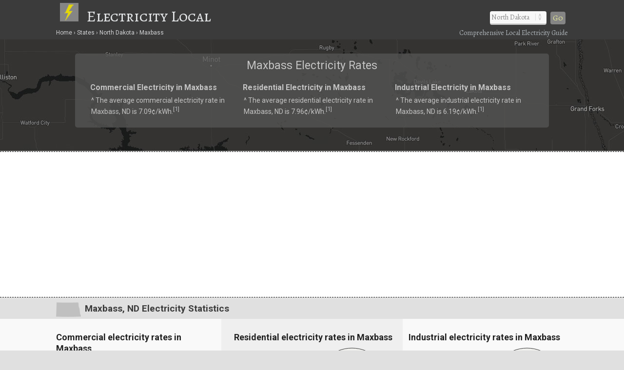

--- FILE ---
content_type: text/html; charset=UTF-8
request_url: https://www.electricitylocal.com/states/north-dakota/maxbass/
body_size: 8680
content:
<!DOCTYPE html>
<HTML lang="en">
<head>
	<title>Maxbass, ND Electricity Rates | Electricity Local</title>
	<link rel="dns-prefetch" href="//api.tiles.mapbox.com" />
	<link rel="dns-prefetch" href="//www.gstatic.com" />
	<link rel="dns-prefetch" href="//fonts.googleapis.com" />
	<link rel="dns-prefetch" href="//fonts.gstatic.com" />
	<meta http-equiv="Content-Type" content="text/html;charset=utf-8" />
	<meta name="viewport" content="width=device-width, initial-scale=1.0, user-scalable=yes" />
	<link href="https://www.electricitylocal.com/css/electricitylocal.css?v=2.4.1" media="all" rel="stylesheet" type="text/css" />
	<script src="https://www.electricitylocal.com/js/jquery.min.js"></script>
	<meta name="robots" content="index,follow" />
<script async src="https://www.googletagmanager.com/gtag/js?id=G-SEM6V97031"></script>
<script>
  window.dataLayer = window.dataLayer || [];
  function gtag(){dataLayer.push(arguments);}
  gtag('js', new Date());
  gtag('config', 'G-SEM6V97031');
</script>
<link rel="canonical" href="https://www.electricitylocal.com/states/north-dakota/maxbass/" />
	<meta name="description" content="Maxbass, ND electricity resources. See how electricity rates in Maxbass (North Dakota) stack up against the rest." />
	<meta name="geo.position" content="48.72169,-101.14155" />
	<meta name="geo.placename" content="Maxbass, North Dakota, United States" />
	<meta name="geo.region" content="US-ND" />
	<meta name="ICBM" content="48.72169,-101.14155" />
	<meta property="og:locale" content="en_US" />
	<meta property="og:type" content="website" />
	<meta property="og:site_name" content="Electricity Local" />
	<meta property="og:title" content="Maxbass, ND Electricity Rates" />
	<meta property="og:description" content="Maxbass, ND electricity resources. See how electricity rates in Maxbass (North Dakota) stack up against the rest." />
	<meta property="og:url" content="https://www.electricitylocal.com/states/north-dakota/maxbass/" />
	<meta property="og:image" content="https://www.electricitylocal.com/i/electricity-local-og.jpg" />
<script src='https://api.mapbox.com/mapbox-gl-js/v1.8.0/mapbox-gl.js'></script>
<link href="https://www.electricitylocal.com/css/mapbox-gl.css" rel="stylesheet">
	<style>
.marker {
  background-image: url('https://www.electricitylocal.com/i/map-pin-yellow.png');
  background-size: cover;
  width: 20px;
  height: 28px;
  cursor: pointer;
}
.mapboxgl-popup {
  max-width: 130px;
}
.mapboxgl-popup-content {
  text-align: center;
  font-family: inherit;
  background: #212121;
  color: #e9e9e9;
}
.mapboxgl-popup-anchor-bottom .mapboxgl-popup-tip {
	border-top-color: #212121;
}
</style>
</head>

<BODY>
<DIV id="header-container">
<header>
	<DIV id="container">
		<div id="header-nav">
	      	<a href="/" title="Electricity Local" onclick="ga('send', 'event', 'Header', 'Site-Image', 'Home');"><img src="https://www.electricitylocal.com/i/electricity-local.png" title="Electricity Local" alt="Electricity Local"></a><a href="/" title="Electricity Local" onclick="ga('send', 'event', 'Header', 'Site-Title', 'Home');">Electricity Local</a>
	      	<div id="navigation" class="navigation-right">
	      		<table class="nav"><tr>
	      		<td>
	      		<div id="state-wrap">
			<label>
    			<select id="state" name="state" class="location" />
    			<option value="" selected>State</option>
				<option value="/alabama/">Alabama</option>
				<option value="/alaska/">Alaska</option>
				<option value="/arizona/">Arizona</option>
				<option value="/arkansas/">Arkansas</option>
				<option value="/california/">California</option>
				<option value="/colorado/">Colorado</option>
				<option value="/connecticut/">Connecticut</option>
				<option value="/delaware/">Delaware</option>
				<option value="/florida/">Florida</option>
				<option value="/georgia/">Georgia</option>
				<option value="/hawaii/">Hawaii</option>
				<option value="/idaho/">Idaho</option>
				<option value="/illinois/">Illinois</option>
				<option value="/indiana/">Indiana</option>
				<option value="/iowa/">Iowa</option>
				<option value="/kansas/">Kansas</option>
				<option value="/kentucky/">Kentucky</option>
				<option value="/louisiana/">Louisiana</option>
				<option value="/maine/">Maine</option>
				<option value="/maryland/">Maryland</option>
				<option value="/massachusetts/">Massachusetts</option>
				<option value="/michigan/">Michigan</option>
				<option value="/minnesota/">Minnesota</option>
				<option value="/mississippi/">Mississippi</option>
				<option value="/missouri/">Missouri</option>
				<option value="/montana/">Montana</option>
				<option value="/nebraska/">Nebraska</option>
				<option value="/nevada/">Nevada</option>
				<option value="/new-hampshire/">New Hampshire</option>
				<option value="/new-jersey/">New Jersey</option>
				<option value="/new-mexico/">New Mexico</option>
				<option value="/new-york/">New York</option>
				<option value="/north-carolina/">North Carolina</option>
				<option value="/north-dakota/">North Dakota</option>
				<option value="/ohio/">Ohio</option>
				<option value="/oklahoma/">Oklahoma</option>
				<option value="/oregon/">Oregon</option>
				<option value="/pennsylvania/">Pennsylvania</option>
				<option value="/rhode-island/">Rhode Island</option>
				<option value="/south-carolina/">South Carolina</option>
				<option value="/south-dakota/">South Dakota</option>
				<option value="/tennessee/">Tennessee</option>
				<option value="/texas/">Texas</option>
				<option value="/utah/">Utah</option>
				<option value="/vermont/">Vermont</option>
				<option value="/virginia/">Virginia</option>
				<option value="/washington/">Washington</option>
				<option value="/west-virginia/">West Virginia</option>
				<option value="/wisconsin/">Wisconsin</option>
				<option value="/wyoming/">Wyoming</option>
    			</select>
			</label>
    			</div>
    			</td>
				<td>
				<div id="cities"></div>
				</td>
    			<td>
    			<div id="goloc">
    			<a class="loc" href="" onclick="ga('send', 'event', 'Header', 'Navigate', 'LocationX');">Go</a>
    			</div>
    			</td>
    			</tr></table>
    			<script>
	$(document).ready(function() {
		$("#state").val('/north-dakota/');
	});
</script>
<script type="text/javascript">
	$(document).ready(function(){
		$("#state").change(function () {
		var str = "";
		$("#cities").empty();
		$("select#state option:selected").each(function(){
			str += "/city_lists/" + $(this).text().toLowerCase().replace(/ /g, '-') + ".php?cy=maxbass";
		});
	$("#cities").load(str);
	})
	.trigger('change');  
});
</script>

	      	</div>
	    </div>
	</DIV>
</header>

<DIV id="crumbs">
	<div id="crumbs-container">
		<div class="trail">
			<ul itemscope itemtype="http://schema.org/BreadcrumbList">
			 	<li itemprop="itemListElement" itemscope itemtype="http://schema.org/ListItem">
			    	<a itemprop="item" href="/" onClick="ga('send', 'event', 'Header', 'Crumbs', 'Home');" title="Electricity Local"><span itemprop="name">Home</span></a>
			   		<meta itemprop="position" content="1" />
			  	</li>
				<li itemprop="itemListElement" itemscope itemtype="http://schema.org/ListItem">
			    	<a itemprop="item" href="/states/" onClick="ga('send', 'event', 'Header', 'Crumbs', 'States');" title="Electricity Rates in U.S. States"><span itemprop="name">States</span></a>
			    	<meta itemprop="position" content="2" />
			  	</li>
				<li itemprop="itemListElement" itemscope itemtype="http://schema.org/ListItem">
			    	<a itemprop="item" href="/states/north-dakota/" onClick="ga('send', 'event', 'Header', 'Crumbs', 'North Dakota');" title="North Dakota Electricity Rates"><span itemprop="name">North Dakota</span></a>
			    	<meta itemprop="position" content="3" />
			  	</li>
				<li itemprop="itemListElement" itemscope itemtype="http://schema.org/ListItem">
			    	<a itemprop="item" href="/states/north-dakota/maxbass/" onClick="ga('send', 'event', 'Header', 'Crumbs', 'Maxbass');" title="Maxbass Electricity Rates"><span itemprop="name">Maxbass</span></a>
			    	<meta itemprop="position" content="4" />
			  	</li>
			</ul>
		</div>
		<div class="crumbs-right">
			Comprehensive Local Electricity Guide
		</div>
	</div>
</DIV>
</DIV>

<DIV id="body-container">
<div id="map" class="map-city" style="background-image:url('https://www.electricitylocal.com/i/maps/map-nd.jpg');">
	<DIV itemscope itemtype="http://schema.org/City">
	<meta itemprop="description" content="The city of Maxbass is located in Bottineau County in the U.S. state of North Dakota." />
	<Div itemprop="address" itemscope itemtype="http://schema.org/PostalAddress" />
		<meta itemprop="addressLocality" content="Maxbass" />
		<meta itemprop="addressRegion" content="ND" /> 
		<meta itemprop="addressCountry" content="USA" />
		<meta itemprop="postalCode" content="58760">
	</Div>
  	<Div itemprop="geo" itemscope itemtype="http://schema.org/GeoCoordinates">										
		<meta itemprop="latitude" content="48.72169" />
   		<meta itemprop="longitude" content="-101.14155" />
	</Div>
  	<Div itemprop="hasMap" itemscope itemtype="http://schema.org/Map">	
		<meta itemprop="URL" content="https://maps.google.com/maps?q=48.72169,-101.14155">
	</Div>
	</DIV>
</div>

<DIV id="main">
<div id="content">
	<div id="container">
			<div id="htags">

			<h1>Maxbass Electricity Rates</h1>

		<Div id="local-data">
			<div id="local1">
				<h2>Commercial Electricity in Maxbass</h2>
				<p>&#94; The average commercial electricity rate in Maxbass, ND is 7.09&#162;/kWh.<sup>[<a href="#ref">1</a>]</sup></p>
			</div>
			<div id="local2">
				<h2>Residential Electricity in Maxbass</h2>
				<p>&#94; The average residential electricity rate in Maxbass, ND is 7.96&#162;/kWh.<sup>[<a href="#ref">1</a>]</sup></p>
			</div>
			<div id="local3">
				<h2>Industrial Electricity in Maxbass</h2>
				<p>&#94; The average industrial electricity rate in Maxbass, ND is 6.19&#162;/kWh.<sup>[<a href="#ref">1</a>]</sup></p>
			</div>
		</Div>

			</div>
	</div>
</div>
</DIV>

	<!--ad-->
<Div id="section-head-container-dash">
	<div id="fullad-default" class="lnk">
		<script async src="//pagead2.googlesyndication.com/pagead/js/adsbygoogle.js"></script>
		<ins class="adsbygoogle"
		     style="display:block"
		     data-ad-client="ca-pub-0871609339714221"
		     data-ad-slot="8925083321"
		     data-ad-format="link"></ins>
		<script>
		(adsbygoogle = window.adsbygoogle || []).push({});
		</script>
	</div>
</Div>
<!--/ad-->

<div id="section-head-container-g">
<div id="section-head-main">
<div class="istate2"><a href="/states/north-dakota/" title="North Dakota Electricity"><img src="https://www.electricitylocal.com/istate/orig/north-dakota.png" class="istate2" title="North Dakota Electricity" alt="ND Electricity"></a></div>
<h2>Maxbass, ND Electricity Statistics</h2>
</div>
</div>

<DIV id="other">
	<div id="container">
		<div id="info-container">

			<div class="info1">
			<h3>Commercial electricity rates in Maxbass</h3>
			<div id="gauge1" style="float: right; width: 167px; height: 167px;"></div>
<br />
<UL class="no1">
<LI><strong>Commercial Electricity in Maxbass</strong></LI>
<LI>
<ul class="no2">
<li>The average commercial electricity rate in Maxbass is <strong>7.09&#162;/kWh.</strong><sup>[<a href="#ref">1</a>]</sup></li>

<li>This average (commercial) electricity rate in Maxbass is
<strong>11.6&#37; less than</strong> the North Dakota average rate of 8.02&#162;/kWh.<sup>[<a href='#ref'>2</a>]</sup></li>
<li>The average (commercial) electricity rate in Maxbass is
<strong>29.73&#37; less than</strong> the national average rate of 10.09&#162;/kWh. Commercial rates in the U.S. range from 6.86&#162;/kWh to 34.88&#162;/kWh.<sup>[<a href='#ref'>2</a>]</sup></li></ul>
</LI>
</UL>
			</div>

			<div class="info2">
			<h3>Residential electricity rates in Maxbass</h3>
			<div id="gauge2" style="float: right; width: 167px; height: 167px;"></div>
<br />
<UL class="no1">
<LI><strong>Residential Electricity in Maxbass</strong></LI>
<LI>
<ul class="no2">
<li>The average residential electricity rate in Maxbass is <strong>7.96&#162;/kWh.</strong><sup>[<a href="#ref">1</a>]</sup></li>

<li>This average (residential) electricity rate in Maxbass is
<strong>12.14&#37; less than</strong> the North Dakota average rate of 9.06&#162;/kWh.<sup>[<a href='#ref'>2</a>]</sup></li>
<li>The average (residential) electricity rate in Maxbass is
<strong>33&#37; less than</strong> the national average rate of 11.88&#162;/kWh. Residential rates in the U.S. range from 8.37&#162;/kWh to 37.34&#162;/kWh.<sup>[<a href='#ref'>2</a>]</sup></li></ul>
</LI>
</UL>
			<div class="xtra"></div>
			</div>

			<div class="info3">
			<h3>Industrial electricity rates in Maxbass</h3>
			<div id="gauge3" style="float: right; width: 167px; height: 167px;"></div>
<br />
<UL class="no1">
<LI><strong>Industrial Electricity in Maxbass</strong></LI>
<LI>
<ul class="no2">
<li>The average industrial electricity rate in Maxbass is <strong>6.19&#162;/kWh.</strong><sup>[<a href="#ref">1</a>]</sup></li>

<li>This average (industrial) electricity rate in Maxbass is
<strong>5.5&#37; less than</strong> the North Dakota average rate of 6.55&#162;/kWh.<sup>[<a href='#ref'>2</a>]</sup></li>
<li>The average (industrial) electricity rate in Maxbass is
<strong>7.2&#37; less than</strong> the national average rate of 6.67&#162;/kWh. Industrial rates in the U.S. range from 4.13&#162;/kWh to 30.82&#162;/kWh.<sup>[<a href='#ref'>2</a>]</sup></li></ul>
</LI>
</UL>
			</div>

		</div>
	</div>
</DIV>

	<div class="fullad-container">
  <div class="fullad">
    <a href="https://www.electricitylocal.com/a/?aid=solar&stAB=ND&cy=maxbass&zip=58760" title="Solar Quotes" onClick="ga('send', 'event', 'Quotes-Full', 'ND', 'maxbass');" target="_blank" rel="nofollow noopener"><img src="https://www.electricitylocal.com/i/solar-panel-quotes_2.png" alt="Solar Quotes" title="Solar Quotes"></a>
  </div>
  <div class="fullad-responsive">
    <a href="https://www.electricitylocal.com/a/?aid=solar&stAB=ND&cy=maxbass&zip=58760" title="Solar Quotes" onClick="ga('send', 'event', 'Quotes-Responsive', 'ND', 'maxbass');" target="_blank" rel="nofollow noopener"><img src="https://www.electricitylocal.com/i/solar-panel-quotes_300_2.png" alt="Solar Quotes" title="Solar Quotes"></a>
  </div>
</div>

<div id="section-head-container-g2">
<div id="section-head">
<h2>North Dakota Electricity Rates &amp; Consumption</h2>
</div>
</div>

<DIV id="other">
	<div id="container">
		<div id="info-container">

			<div class="info1">
			<h3>Commercial electricity in North Dakota</h3>
<br />
<UL class="no1">
<LI><strong>Commercial electricity rates in ND</strong> <sup>[<a href='#ref'>3</a>]</sup></LI>
<LI>
<ul class="no2">
<li>The average commercial electricity rate in North Dakota is <strong>8.02&#162;/kWh</strong>, which ranks <strong>44th in the nation</strong> and is
20.52&#37; less than the national average rate of 10.09&#162;/kWh.[<a href='#ref'>3</a>]</li></ul>
</LI>

<LI><strong>Commercial electricity consumption in ND</strong> <sup>[<a href='#ref'>3</a>]</sup></LI>
<LI>
<ul class="no2">
<li>Commercial electricity consumption in North Dakota averages <strong>6,740 kWh/month</strong>, which ranks <strong>14th in the nation</strong> and is
8.05&#37; greater than the national average of 6,238 kWh/month.</li></ul>
</LI>

<LI><strong>Commercial electricity bills in ND</strong> <sup>[<a href='#ref'>3</a>]</sup></LI>
<LI>
<ul class="no2">
<li>The average monthly commercial electricity bill in North Dakota is <strong>&#36;541</strong>, which ranks <strong>24th in the nation</strong> and is
13.99&#37; less than the national average of &#36;629.</li></ul>
</LI>
<LI><img src="https://www.electricitylocal.com/i/e12.png" alt="electricity"> <a href="/states/north-dakota/" title="Commercial electricity North Dakota">Learn more about commercial electricity in North Dakota</a></LI>
</UL>
			</div>

			<div class="info2">
			<h3>Residential electricity in North Dakota</h3>
<br />
<UL class="no1">
<LI><strong>Residential electricity rates in North Dakota</strong> <sup>[<a href='#ref'>3</a>]</sup></LI>
<LI>
<ul class="no2">
<li>The average residential electricity rate in North Dakota is <strong>9.06&#162;/kWh</strong>, which ranks <strong>48th in the nation</strong> and is
23.74&#37; less than the national average rate of 11.88&#162;/kWh.</li></ul>
</LI>

<LI><strong>Residential electricity consumption in ND</strong> <sup>[<a href='#ref'>3</a>]</sup></LI>
<LI>
<ul class="no2">
<li>Residential electricity consumption in North Dakota averages <strong>1,091 kWh/month</strong>, which ranks <strong>12th in the nation</strong> and is
20.82&#37; greater than the national average of 903 kWh/month.</li></ul>
</LI>

<LI><strong>Residential electricity bills in ND</strong> <sup>[<a href='#ref'>3</a>]</sup></LI>
<LI>
<ul class="no2">
<li>The average monthly residential electricity bill in North Dakota is <strong>&#36;99</strong>, which ranks <strong>30th in the nation</strong> and is
7.48&#37; less than the national average of &#36;107 per month.</li></ul>
</LI>
<LI><img src="https://www.electricitylocal.com/i/e12.png" alt="electricity"> <a href="/states/north-dakota/" title="Residential electricity North Dakota">Learn more about residential electricity in North Dakota</a></LI>
</UL>
			<div class="xtra"></div>
			</div>

			<div class="info3">
			<h3>Industrial electricity in North Dakota</h3>
<br />
<UL class="no1">
<LI><strong>Industrial electricity rates in North Dakota</strong> <sup>[<a href='#ref'>3</a>]</sup></LI>
<LI>
<ul class="no2">
<li>The average industrial electricity rate in North Dakota is <strong>6.55&#162;/kWh</strong>, which ranks <strong>24th in the nation</strong> and is
1.8&#37; less than the national average rate of 6.67&#162;/kWh.</li></ul>
</LI>

<LI><strong>Industrial electricity consumption in ND</strong> <sup>[<a href='#ref'>3</a>]</sup></LI>
<LI>
<ul class="no2">
<li>Industrial electricity consumption in North Dakota averages <strong>92,778 kWh/month</strong>, which ranks <strong>26th in the nation</strong> and is
17.28&#37; less than the national average of 112,158 kWh/month.</li></ul>
</LI>

<LI><strong>Industrial electricity bills in ND</strong> <sup>[<a href='#ref'>3</a>]</sup></LI>
<LI>
<ul class="no2">
<li>The average monthly industrial electricity bill in North Dakota is <strong>&#36;6,079</strong>, which ranks <strong>31st in the nation</strong> and is
18.76&#37; less than the national average of &#36;7,483.</li></ul>
</LI>
<LI><img src="https://www.electricitylocal.com/i/e12.png" alt="electricity"> <a href="/states/north-dakota/" title="Industrial electricity North Dakota">Learn more about industrial electricity in North Dakota</a></LI>
</UL>
			</div>

		</div>
	</div>
</DIV>

<div id="section-head-container-g2">
<div id="section-head">
<h2>How Does Your Electricity Rate Compare?</h2>
</div>
</div>

<div id="section-head-container-w">
<div id="section-head">
<Div id="speedtest-div" class="pad1tb">
<table class="speedtest"><tr>
<td nowrap><h3><img src="https://www.electricitylocal.com/i/e16.png" alt="How Does Your Electricity Rate Compare?" title="How Does Your Electricity Rate Compare?"> Enter Your Rate<div id="cutt" class="inline"> &amp; Click "Compare"</div><div id="cutt2" class="inline"> to Find Out</div></h3></td>
<td><div id="EnterYourRate"><form name="FYrate"><input type="text" name="YourRate" id="YourRate" size="6" maxlength="5"></div></td>
<td><button id="btnStart" type="button" onclick="btnStartClick()"><div id="start-test">Compare</div><div id="run-test-again">Refresh</div></button></td>
</form>
</tr></table>
<div id="explain_me">Enter your rate (numbers only) from your electricity bill. Example: 9.63</div>
</Div>
</div>
</div>

<Div id="speed_test_compare"><DIV id="msg2" style="display:inline;"></DIV></Div>

<script>
	$('#run-test-again').hide();
	$('#speed_test_compare').hide();
	$('#explain_me').hide();
	$("#EnterYourRate").attr('title', 'Enter your rate (numbers only) from your electricity bill. Example: 9.63');
	$('#YourRate').focus(function() {
	$("#explain_me").show();
});
</script>

<script type="text/javascript">
	var msgDiv2 = document.getElementById("msg2");
	function btnStartClick() {
			ga('send', 'event', 'Rate Comparison', 'Compare-Rates-ND-maxbass', 'Compare Rates');
			$('#start-test').hide();
		$('#explain_me').hide();
		$('#run-test-again').show();
	  var x = document.forms["FYrate"]["YourRate"].value;
	  if (isNaN(x)) 
	  {
	    alert("Please input numbers only");
	    return false;
	  }
	  if (x == '') 
	  {
	    alert("Please input your rate");
	    return false;
	  }
		msgDiv2.innerHTML = 
		"<iframe name='compare-speeds-f' src='/electricity_rates_compare_city.php?YourRate="+document.FYrate.YourRate.value+"&NRELres=7.96&Rprice=9.06&USRprice=11.88&cyru=Maxbass&cyzip=58760&stru=North Dakota&st=ND' width='100%' height='300' scrolling='auto'></iframe>";
		$('#speed_test_compare').show();
    		var ifr = document.getElementsByName('compare-speeds-f')[0];
    		ifr.src = ifr.src;
	}
</script>

	<!--ad-->
<div style="width:90%;background-color:#fff;text-align:center;margin:0;padding:15px 5% 25px 5%;">
	<script async src="//pagead2.googlesyndication.com/pagead/js/adsbygoogle.js"></script>
	<ins class="adsbygoogle"
	     style="display:block"
	     data-ad-client="ca-pub-0871609339714221"
	     data-ad-slot="2643094123"
	     data-ad-format="auto"></ins>
	<script>
	(adsbygoogle = window.adsbygoogle || []).push({});
	</script>
</div>
<!--/ad-->

<div id="section-head-container-g2">
<div id="section-head">
<h2> Household Income in Maxbass, ND</h2>
</div>
</div>

<DIV id="other">
	<div id="container">
		<div id="info-container">

			<div class="info1">
			<h3>Maxbass, ND Income Breakdown <sup>[<a href="#ref">4</a>]</sup></h3>
			<BR clear=all />
    		<div id="piechart_1"></div>			</div>

			<div class="info2">
			<h3>Income Summary for Maxbass, ND</h3>
			<br />
			<UL class="no1">
			<LI>
			<ul class="no2">
<li><strong>Household income:</strong> The city of Maxbass has a median household income of &#36;63,500, versus &#36;62,843 for the U.S.<sup>[<a href="#ref">4</a>]</sup></li> 
<li><strong>Compared to the U.S.:</strong> Median household income in Maxbass is approximately 1 percent greater than the median income for the entire United States.<sup>[<a href="#ref">4</a>]</sup></li>
<li><strong>Poverty level:</strong> Approximately 12.9 percent of Maxbass households have incomes below poverty level.<sup>[<a href="#ref">4</a>]</sup></li><li><strong>Electric bills:</strong> The average residential electricity bill in North Dakota is about &#36;99/month, ranking 30th in the U.S. and 
7.48&#37; less than the national average of &#36;107.<sup>[<a href='#ref'>5</a>]</sup></li>			</ul>
			</LI>
			</UL>
			<div class="xtra"></div>
			</div>

			<div class="info3">
			<h3>Income: Maxbass vs. Nation <sup>[<a href="#ref">4</a>]</sup></h3>
			<BR clear=all />
    		<div id="barchart_1" style="width: 100%;"></div>		
			</div>

		</div>
	</div>
</DIV>

	
<div id="section-head-container-g2">
<div id="section-head">
<h2>Additional information about Maxbass</h2>
</div>
</div>

<DIV id="other">
	<div id="container">
		<div id="data-container">
			<div class="data1">
			<h3>About Maxbass</h3>
			<p><strong>Maxbass</strong> is a city located in Bottineau County in the state of North Dakota, and has a population of approximately 84.<sup>[<a href="#ref">6</a>]</sup></p>
			</div>
			<div class="data2">
			<div class="istate3"><a href="/states/north-dakota/" title="North Dakota Electricity"><img src="https://www.electricitylocal.com/istate/orig/north-dakota.png" class="istate3" title="North Dakota Electricity" alt="ND Electricity"></a></div>
			<h3>More about Maxbass utilities</h3>
			<p>For more information about <strong>Maxbass electricity</strong>, or for additional resources regarding electricity &amp; utilities in your state, visit the <a href="http://www.eia.gov/state/?sid=ND" rel="nofollow" target="_blank">Energy Information Administration</a>.</p>
			</div>
			<div class="data3">
			<h3>Did you know?</h3>
			<p>The U.S. produces nearly half of its electricity from coal. In China, the percenttage is nearly three-fourths.</p>
			</div>
		</div>
	</div>
</DIV>

	<!--ad-->
<div style="width:90%;background-color:#fff;text-align:center;margin:0;padding:15px 5% 25px 5%;">
	<script async src="//pagead2.googlesyndication.com/pagead/js/adsbygoogle.js"></script>
	<ins class="adsbygoogle"
	     style="display:block"
	     data-ad-client="ca-pub-0871609339714221"
	     data-ad-slot="1218564523"
	     data-ad-format="link"></ins>
	<script>
	(adsbygoogle = window.adsbygoogle || []).push({});
	</script>
</div>
<!--/ad-->

<div id="section-head-container-g" class="mobile-off">
<div id="section-head">
<h2>Additional Cities in ND</h2>
</div>
</div>

<DIV id="other" class="mobile-off">
	<div id="city_list-container">
		<div id="city_list-container-2">
			<div class="city_list">
<ul class="more">
<li><a href="/states/north-dakota/adams/" onclick="ga('send', 'event', 'CityLinks', 'CityClick', 'Adams');" title="Adams Electricity Rates">Adams</a></li>
<li><a href="/states/north-dakota/bismarck/" onclick="ga('send', 'event', 'CityLinks', 'CityClick', 'Bismarck');" title="Bismarck Electricity Rates">Bismarck</a></li>
<li><a href="/states/north-dakota/burlington/" onclick="ga('send', 'event', 'CityLinks', 'CityClick', 'Burlington');" title="Burlington Electricity Rates">Burlington</a></li>
</ul>
</div>
<div class="city_list">
<ul class="more">
<li><a href="/states/north-dakota/cooperstown/" onclick="ga('send', 'event', 'CityLinks', 'CityClick', 'Cooperstown');" title="Cooperstown Electricity Rates">Cooperstown</a></li>
<li><a href="/states/north-dakota/dodge/" onclick="ga('send', 'event', 'CityLinks', 'CityClick', 'Dodge');" title="Dodge Electricity Rates">Dodge</a></li>
<li><a href="/states/north-dakota/drake/" onclick="ga('send', 'event', 'CityLinks', 'CityClick', 'Drake');" title="Drake Electricity Rates">Drake</a></li>
</ul>
</div>
<div class="city_list">
<ul class="more">
<li><a href="/states/north-dakota/hettinger/" onclick="ga('send', 'event', 'CityLinks', 'CityClick', 'Hettinger');" title="Hettinger Electricity Rates">Hettinger</a></li>
<li><a href="/states/north-dakota/kramer/" onclick="ga('send', 'event', 'CityLinks', 'CityClick', 'Kramer');" title="Kramer Electricity Rates">Kramer</a></li>
<li><a href="/states/north-dakota/lamoure/" onclick="ga('send', 'event', 'CityLinks', 'CityClick', 'Lamoure');" title="Lamoure Electricity Rates">Lamoure</a></li>
</ul>
</div>
<div class="city_list">
<ul class="more">
<li><a href="/states/north-dakota/marion/" onclick="ga('send', 'event', 'CityLinks', 'CityClick', 'Marion');" title="Marion Electricity Rates">Marion</a></li>
<li><a href="/states/north-dakota/nekoma/" onclick="ga('send', 'event', 'CityLinks', 'CityClick', 'Nekoma');" title="Nekoma Electricity Rates">Nekoma</a></li>
<li><a href="/states/north-dakota/new-england/" onclick="ga('send', 'event', 'CityLinks', 'CityClick', 'New England');" title="New England Electricity Rates">New England</a></li>
</ul>
</div>
<div class="city_list">
<ul class="more">
<li><a href="/states/north-dakota/niagara/" onclick="ga('send', 'event', 'CityLinks', 'CityClick', 'Niagara');" title="Niagara Electricity Rates">Niagara</a></li>
<li><a href="/states/north-dakota/northwood/" onclick="ga('send', 'event', 'CityLinks', 'CityClick', 'Northwood');" title="Northwood Electricity Rates">Northwood</a></li>
<li><a href="/states/north-dakota/pingree/" onclick="ga('send', 'event', 'CityLinks', 'CityClick', 'Pingree');" title="Pingree Electricity Rates">Pingree</a></li>
</ul>
</div>
<div class="city_list">
<ul class="more">
<li><a href="/states/north-dakota/saint-john/" onclick="ga('send', 'event', 'CityLinks', 'CityClick', 'Saint John');" title="Saint John Electricity Rates">Saint John</a></li>
<li><a href="/states/north-dakota/wahpeton/" onclick="ga('send', 'event', 'CityLinks', 'CityClick', 'Wahpeton');" title="Wahpeton Electricity Rates">Wahpeton</a></li>
<li><a href="/states/north-dakota/walhalla/" onclick="ga('send', 'event', 'CityLinks', 'CityClick', 'Walhalla');" title="Walhalla Electricity Rates">Walhalla</a></li>
</ul>
</div>		</div>
	</div>
</DIV>

<div id="section-head-container-g">
<div id="section-head">
<h2>References</h2>
</div>
</div>

<DIV id="other">
	<div id="container">
		<div id="ref-container">
			<a name="ref"></a>
			<div class="ref1">
		      <p>1. &#94; National Renewable Energy Laboratory</p>
		      <p>2. &#94; U.S. Department of Energy</p>
		      <p>3. &#94; U.S. Energy Information Administration (2012)</p>
		      </div>
		      <div class="ref2">
		      <p>4. &#94; United States Census Bureau</p>
		      <p>5. &#94; U.S. Energy Information Administration</p>
		      <p>6. &#94; United States Census Bureau</p>
			</div>
		</div>
	</div>
</DIV>

<footer>
<DIV id="container">

	<div id="last">
		<div id="last-container">
			<div class="states">
				<a href="/resources/deregulation/" title="Electricity Deregulation Map in the U.S."><strong>Deregulated States</strong></a>: <a href="/states/connecticut/" title="Connecticut Electricity Rates &amp; Usage">CT</a> | <a href="/states/delaware/" title="Delaware Electricity Rates &amp; Usage">DE</a> | <a href="/states/illinois/" title="Illinois Electricity Rates &amp; Usage">IL</a> | <a href="/states/massachusetts/" title="Massachusetts Electricity Rates &amp; Usage">MA</a> | <a href="/states/maryland/" title="Maryland Electricity Rates &amp; Usage">MD</a> | <a href="/states/maine/" title="Maine Electricity Rates &amp; Usage">ME</a> | <a href="/states/michigan/" title="Michigan Electricity Rates &amp; Usage">MI</a> | <a href="/states/montana/" title="Montana Electricity Rates &amp; Usage">MT</a> | <a href="/states/new-hampshire/" title="New Hampshire Electricity Rates &amp; Usage">NH</a> | <a href="/states/new-jersey/" title="New Jersey Electricity Rates &amp; Usage">NJ</a> | <a href="/states/new-york/" title="New York Electricity Rates &amp; Usage">NY</a> | <a href="/states/ohio/" title="Ohio Electricity Rates &amp; Usage">OH</a> | <a href="/states/oregon/" title="Oregon Electricity Rates &amp; Usage">OR</a> | <a href="/states/pennsylvania/" title="Pennsylvania Electricity Rates &amp; Usage">PA</a> | <a href="/states/rhode-island/" title="Rhode Island Electricity Rates &amp; Usage">RI</a> | <a href="/states/texas/" title="Texas Electricity Rates &amp; Usage">TX</a> || <a href="/resources/deregulation/" title="U.S. Map of Electricity Deregulation">See All States (Map)</a>
			</div>
		</div>
	</div>

	<div id="footer-nav">
	    <div class="explanation">
	    <h5>About Electricity Local</h5>
	    <p><strong>Electricity Local</strong> brings local data and statistics to the forefront to help consumers get a better understanding about the way that electricity is provided to them. With the help of open data, consumers can make wiser utility choices.</p>
	    </div>
	</div>
	<div id="crumbs-footer">
	<div id="crumbs-footer-container">
		<div class="trail">
			<ul itemscope itemtype="http://schema.org/BreadcrumbList">
			 	<li itemprop="itemListElement" itemscope itemtype="http://schema.org/ListItem">
			    	<a itemprop="item" href="/" onClick="ga('send', 'event', 'Footer', 'Crumbs', 'Home');" title="Electricity Local"><span itemprop="name">Home</span></a>
			   		<meta itemprop="position" content="1" />
			  	</li>
				<li itemprop="itemListElement" itemscope itemtype="http://schema.org/ListItem">
			    	<a itemprop="item" href="/states/" onClick="ga('send', 'event', 'Footer', 'Crumbs', 'States');" title="Electricity Rates in U.S. States"><span itemprop="name">States</span></a>
			    	<meta itemprop="position" content="2" />
			  	</li>
				<li itemprop="itemListElement" itemscope itemtype="http://schema.org/ListItem">
			    	<a itemprop="item" href="/states/north-dakota/" onClick="ga('send', 'event', 'Footer', 'Crumbs', 'North Dakota');" title="North Dakota Electricity Rates"><span itemprop="name">North Dakota</span></a>
			    	<meta itemprop="position" content="3" />
			  	</li>
				<li itemprop="itemListElement" itemscope itemtype="http://schema.org/ListItem">
			    	<a itemprop="item" href="/states/north-dakota/maxbass/" onClick="ga('send', 'event', 'Footer', 'Crumbs', 'Maxbass');" title="Maxbass Electricity Rates"><span itemprop="name">Maxbass</span></a>
			    	<meta itemprop="position" content="4" />
			  	</li>
			</ul>
		</div>
		<div class="crumbs-footer-right">
			<h6>Local Electricity Rates in Maxbass, ND</h6>
		</div>
	</div>
	</div>

	<div class="copyright">
	<div id="footer-post-links"><a href="/resources/deregulation/" title="Electricity Deregulation Map in the U.S.">deregulation map</a> | <a href="/resources/statistics/" title="Electricity Rates and Usage in the U.S.">electricity statistics</a>
  <br />
  <a href="/resources/about/" title="About Electricity Local">about</a> | <a href="/resources/contact/" title="Contact Electricity Local">contact</a> | <a href="/resources/privacy/" title="Privacy">privacy</a></div>
	<br />
<div class="social">  
<a href="https://twitter.com/ElectricityLoc" target="_blank" title="Electricity Local on Twitter" /><img src="https://www.electricitylocal.com/i/twitter_small2.png" alt="Electricity Local on Twitter"></a>
</div>
  <br />
	&copy; Copyright 2025 <a href="/" title="Electricity Local">Electricity Local</a>
	</div>

</DIV>
</footer>

</DIV>
<!-- 24073102 -->
<script type="text/javascript" src="//s7.addthis.com/js/300/addthis_widget.js#pubid=ra-53042b3c6a946f56" async></script>


<script type="text/javascript" src="https://www.gstatic.com/charts/loader.js"></script>
    <script type='text/javascript'>
      google.charts.load('visualization', '1', {packages:['gauge']});
      google.charts.setOnLoadCallback(drawChart);
      function drawChart() {
        var data = google.visualization.arrayToDataTable([
          ['Label', 'Value'],
          ['Commercial', 7.09],
        ]);
		var formatter = new google.visualization.NumberFormat(
      	{suffix: '¢', negativeColor: 'red', fractionDigits: 2, negativeParens: true}); 
      	formatter.format(data, 1);
        var options = {
          min: 6.86,
          max: 34.88,
          greenColor: '#B6B6B2',
          greenFrom: 6.86, greenTo: 10.29,
          yellowColor: '#D5D89E',
          yellowFrom: 24.42, yellowTo: 29.65,
          redColor: '#DE9A15',
          redFrom: 29.65, redTo: 34.88,
          minorTicks: 3,
        };
        var chartg1 = new google.visualization.Gauge(document.getElementById('gauge1'));
        chartg1.draw(data, options);
      }
    </script>
    <script type='text/javascript'>
      google.charts.load('visualization', '1', {packages:['gauge']});
      google.charts.setOnLoadCallback(drawChart);
      function drawChart() {
        var data = google.visualization.arrayToDataTable([
          ['Label', 'Value'],
          ['Residential', 7.96],
        ]);
		var formatter = new google.visualization.NumberFormat(
      	{suffix: '¢', negativeColor: 'red', fractionDigits: 2, negativeParens: true}); 
      	formatter.format(data, 1);
        var options = {
          min: 8.37,
          max: 37.34,
          greenColor: '#B6B6B2',
          greenFrom: 8.37, greenTo: 12.56,
          yellowColor: '#D5D89E',
          yellowFrom: 26.14, yellowTo: 31.74,
          redColor: '#DE9A15',
          redFrom: 31.74, redTo: 37.34,
          minorTicks: 3,
        };
        var chartg2 = new google.visualization.Gauge(document.getElementById('gauge2'));
        chartg2.draw(data, options);
      }
    </script>
    <script type='text/javascript'>
      google.charts.load('visualization', '1', {packages:['gauge']});
      google.charts.setOnLoadCallback(drawChart);
      function drawChart() {
        var data = google.visualization.arrayToDataTable([
          ['Label', 'Value'],
          ['Industrial', 6.19],
        ]);
		var formatter = new google.visualization.NumberFormat(
      	{suffix: '¢', negativeColor: 'red', fractionDigits: 2, negativeParens: true}); 
      	formatter.format(data, 1);
        var options = {
          min: 4.13,
          max: 30.82,
          greenColor: '#B6B6B2',
          greenFrom: 4.13, greenTo: 6.2,
          yellowColor: '#D5D89E',
          yellowFrom: 21.57, yellowTo: 26.2,
          redColor: '#DE9A15',
          redFrom: 26.2, redTo: 30.82,
          minorTicks: 3,
        };
        var chartg3 = new google.visualization.Gauge(document.getElementById('gauge3'));
        chartg3.draw(data, options);
      }
    </script>

    <script type="text/javascript">
      google.charts.load("visualization", "1", {packages:["corechart"], 'callback': drawChart});
      function drawChart() {
        var data = google.visualization.arrayToDataTable([
          ['Household Income', 'Percentage'],
          ['Less than $25,000', 19.2],
          ['Between $25,000 and $50,000', 20],
          ['Between $50,000 and $100,000', 35.4],
          ['Between $100,000 and $200,000', 17.7],
          ['Greater than $200,000', 7.7]
        ]);
        var options = {
          title: 'Maxbass Income Breakdown',
          pieHole: 0.25,
          backgroundColor: '#f9f9f9',
          colors: ['#B6B6B2','#DE9A15','#E3E69A','#858585','#D5D89E','#efefef'],
          legend: {position: 'right'},
          chartArea:{width:"100%",height:"100%"},
          tooltip:{text:'percentage'}
        };
        var piechart1 = new google.visualization.PieChart(document.getElementById('piechart_1'));
        piechart1.draw(data, options);
      }
    </script>

    <script type="text/javascript">
      google.charts.load("visualization", "1", {packages:["corechart"], 'callback': drawChart});
      function drawChart() {
        var data = google.visualization.arrayToDataTable([
          ['Household Income', 'Maxbass', 'U.S.'],
          ['Less than 25',  19.2, 19.2],
          ['25 to 50',  20, 21.2],
          ['50 to 100',  35.4, 29.9],
          ['100 to 200',  17.7, 21.9],
          ['More than 200',  7.7, 7.7]
        ]);
        var options = {
          backgroundColor: '#f9f9f9',
          title: 'Income: Maxbass vs. U.S.',
          colors: ['#E3E69A','#858585'],
          vAxis: {title: 'Household Income',  titleTextStyle: {color: 'gray'}},
          hAxis: {title: 'Percent',  titleTextStyle: {color: 'gray'}},
          legend: {position: 'top'}
        };
        var barchart1 = new google.visualization.BarChart(document.getElementById('barchart_1'));
        barchart1.draw(data, options);
      }
    </script>

<script>
$(document).ready(function() {
	$(this).find("path, polygon, circle").attr("fill", "#ccc");
});
</script>

<div id="bkgOverlay" class="backgroundOverlay"></div>
<div id="delayedPopup" class="delayedPopupWindow">
	<a href="#" id="btnClose" title="Click here to close this deal box.">[ X ]</a>
	<div id="cta">
	    <div class="cta-inner">
			<h4>Is solar right for your home?</h4>
			<a href="https://www.electricitylocal.com/a/?aid=solar&stAB=ND&cy=maxbass&zip=58760" target="_blank" rel="nofollow" onclick="ga('send', 'event', 'Solar', 'ND', 'maxbass');"><img src="https://www.electricitylocal.com/i/solar_375x250x1.jpg"></a>
			<p>Take the first step toward powering your home with solar energy.</p>
		  	<p>Start now with an online solar savings estimate.</p>
		  	<br />
		    <div class="button">
		    	<a href="https://www.electricitylocal.com/a/?aid=solar&stAB=ND&cy=maxbass&zip=58760" target="_blank" rel="nofollow" onclick="ga('send', 'event', 'Solar', 'ND', 'maxbass');"><button name="learn" id="learn-more-btn" class="button">Learn More</button></a>
		    </div>
	    </div>
</form>
</div>
<script>
$(document).ready(function ()
{
	//Fade in delay for the background overlay (control timing here)
	$("#bkgOverlay").delay(9800).fadeIn(500);
  //Fade in delay for the popup (control timing here)
	$("#delayedPopup").delay(10000).fadeIn(500);
	
	//Hide dialouge and background when the user clicks the close button
	$("#btnClose").click(function (e)
	{
		HideDialog();
		e.preventDefault();
	});
});
//Controls how the modal popup is closed with the close button
function HideDialog()
{
	$("#bkgOverlay").fadeOut(400);
	$("#delayedPopup").fadeOut(300);
}
</script>

</BODY>
</HTML>

--- FILE ---
content_type: text/html; charset=utf-8
request_url: https://www.google.com/recaptcha/api2/aframe
body_size: 268
content:
<!DOCTYPE HTML><html><head><meta http-equiv="content-type" content="text/html; charset=UTF-8"></head><body><script nonce="cQbmZFUYbyGVWCZ8V79suQ">/** Anti-fraud and anti-abuse applications only. See google.com/recaptcha */ try{var clients={'sodar':'https://pagead2.googlesyndication.com/pagead/sodar?'};window.addEventListener("message",function(a){try{if(a.source===window.parent){var b=JSON.parse(a.data);var c=clients[b['id']];if(c){var d=document.createElement('img');d.src=c+b['params']+'&rc='+(localStorage.getItem("rc::a")?sessionStorage.getItem("rc::b"):"");window.document.body.appendChild(d);sessionStorage.setItem("rc::e",parseInt(sessionStorage.getItem("rc::e")||0)+1);localStorage.setItem("rc::h",'1765232644248');}}}catch(b){}});window.parent.postMessage("_grecaptcha_ready", "*");}catch(b){}</script></body></html>

--- FILE ---
content_type: text/css
request_url: https://www.electricitylocal.com/css/electricitylocal.css?v=2.4.1
body_size: 7652
content:
@import url(https://fonts.googleapis.com/css?family=Open+Sans:400,700|Roboto:400,700|Alegreya:400,700|Alegreya+SC);#header-nav,#navigation .loc{font-family:'Alegreya SC',serif}.navigation-right,.right{float:right}.switch-input,select{-webkit-box-shadow:0 3px 0 #ccc,0 -1px #fff inset;-moz-box-shadow:0 3px 0 #ccc,0 -1px #fff inset}#header-nav label:before,#htags label:before{content:'';right:6px;background:#f8f8f8;top:0}#home,.map-state{background-repeat:no-repeat}#company,#htags{height:auto;overflow:hidden;opacity:.8}#body-container,#company,#htags{overflow:hidden}#info-content,#list,#switch-form{background-color:inherit;width:100%}#data-container,.info2{background-image:url('../i/efefef_large.png')}#other ul.no1 li,#ref-container p{padding-bottom:8px}#a404,#htags,footer{background-color:#545453}#compare-container,#providers,#resources #body-container,#section-head-container-dash,#section-head-container-w,#states #body-container,#us-map-container{background-color:#fff}.numberCircle,label{position:relative}a,abbr,acronym,address,applet,article,aside,audio,b,big,blockquote,body,canvas,caption,center,cite,code,dd,del,details,dfn,div,dl,dt,em,embed,fieldset,figcaption,figure,footer,form,h1,h2,h3,h4,h5,h6,header,hgroup,html,i,iframe,img,ins,kbd,label,legend,li,mark,menu,nav,object,ol,output,p,pre,q,ruby,s,samp,section,small,span,strike,strong,summary,table,tbody,td,tfoot,th,thead,time,tr,tt,u,ul,var,video{margin:0;padding:0;border:0;font-size:100%;font:inherit;vertical-align:baseline}#content h2,#section-head h1,#section-head h2,#section-head h3,strong{font-weight:700}article,aside,details,figcaption,figure,footer,header,hgroup,menu,nav,section{display:block}body{line-height:1.33;font-size:14px;font-family:Roboto,sans-serif;background-color:#e0e0e0;overflow-x:hidden}#crumbs,#header-container,#home,#map,.contactus,header{background-color:#3b3b3b}ol,ul{list-style:none}blockquote,q{quotes:none}blockquote:after,blockquote:before,q:after,q:before{content:'';content:none}table{border-collapse:collapse;border-spacing:0}p{padding:5px 2px}a{color:#333}em{font-style:italic}a:hover{color:#456789}#container,#main,.details-container,table.speed-inline{width:100%}#footer-nav,#last-container,#us-map-container{width:84%;margin:0 auto}.right{padding-right:3%}.clear{clear:both}#footer-post-links,#phone1,#phone2,#phone3,#phone4,#phone5,#phone_cai_1,#phone_cai_2,#phone_cai_3,#phone_cai_4,#phone_cai_5,.inline,.trail li,.updated{display:inline}.down{font-size:12px;color:#667181}.crumbs-right,select{font-size:14px;display:inline-block}.pad2tb{padding:2% 0}circle{fill:#F0F0ED}#map{width:100%;height:230px;margin:0 auto}.map-state{background-size:cover;background-position:center}#header-container{position:fixed;width:100%;height:80px;z-index:6000}#body-container{padding-top:80px}#header-container-home{position:fixed;width:100%;height:60px;z-index:6000}#body-container-home{padding-top:59px}header{padding:0 .5% .5%}#header-nav{width:82%;margin:0 auto;font-size:32px;color:#e3e5e7}#home-nav,.copyright,.crumbs-right,select{font-family:Alegreya,serif}#header-nav a{color:#e3e5e7;text-decoration:none}#header-nav a:hover,.explanation a:hover{color:#fff;text-decoration:none}#header-nav img{width:44px;margin-right:1.25%}#navigation{margin-top:.75%;padding-left:2%}.navigation-center{float:center}.nav td{padding-left:4px}#navigation .loc{color:#e3e69a;display:block;text-align:center;font-size:16px;line-height:16px;padding:5px;background-color:#858585;-webkit-border-radius:4px;width:auto;-moz-border-radius:4px;-khtml-border-radius:4px;border-radius:4px}#navigation .loc_home,#state_nav .loc_state{font-family:'Alegreya SC',serif;color:#8c8c8b;background-color:#e6ec6a;-webkit-border-radius:4px;-moz-border-radius:4px;-khtml-border-radius:4px;display:block;text-align:center}#navigation .loc:hover{color:#a4a3a3;background-color:#e6ec6a;text-decoration:none}#navigation .loc_home:hover,#state_nav .loc_state:hover{color:#727272;background-color:#f5fe1e;text-decoration:none}#navigation .loc_home{font-size:17px;line-height:17px;padding:7px;width:auto;border-radius:4px}#state_nav{padding:0 5px}#state_nav .loc_state{text-shadow:0 1px 0 #999;font-size:16px;line-height:16px;padding:6px;width:auto;border-radius:4px}#company .learn,#htags .gobutton{text-shadow:0 1px 0 #444;width:auto}#state_nav .loc_state:hover{text-shadow:0 1px 0 #666}#crumbs{width:82%;padding:0 9% 6px}#crumbs-container{width:100%;margin:0 auto;font-size:12px;color:#d2d3d5}#crumbs-container a{color:#d2d3d5;text-decoration:none}#crumbs-container a:hover{color:#f9f9f9}.trail{display:inline-block;width:auto}.trail ul{display:inline-block;white-space:nowrap}.trail li:before{content:"\203A"}.trail li:first-child:before{content:""}.crumbs-right{float:right;margin-top:-1px;color:#aeb4b9}#company:hover .learn a:hover,#crumbs-footer-container a:hover,.copyright a:hover,.w{color:#fff}#header-nav label:after,#htags label:after{content:'<>';font:11px Consolas,monospace;color:#aaa;right:8px;padding:0 0 2px;border-bottom:1px solid #ddd;pointer-events:none;position:absolute}select{padding:3px;margin:0;-webkit-border-radius:4px;-moz-border-radius:4px;border-radius:4px;box-shadow:0 3px 0 #ccc,0 -1px #fff inset;background:#f8f8f8;color:#888;border:none;outline:0;-webkit-appearance:none;-moz-appearance:none;appearance:none;cursor:pointer}@media screen and (-webkit-min-device-pixel-ratio:0){select{padding-right:18px}}#htags label:after{-webkit-transform:rotate(90deg);-moz-transform:rotate(90deg);-ms-transform:rotate(90deg);transform:rotate(90deg);top:2px}#htags label:before{width:20px;height:20px;position:absolute;pointer-events:none;display:block}#header-nav label:after{-webkit-transform:rotate(90deg);-moz-transform:rotate(90deg);-ms-transform:rotate(90deg);transform:rotate(90deg);top:5px;margin-top:15px}#header-nav label:before{width:0;height:0;position:absolute;pointer-events:none;display:block}select:hover{background-color:#f9f9f9}#home{height:130px;padding:3% 2%}#home-nav{float:right;font-size:16px;margin:25px 10px 0 0;color:#f3f5f7}#section-head-container-g,#section-head-container-g2{background-color:#e0e0e0;width:100%}#section-head-container-w{width:100%}#section-head,#section-head-main{width:82%;padding:.75% 1%;margin:0 8%}#section-head-main h1,#section-head-main h2{font-size:19px;color:#3c3c3c;font-weight:700}#section-head h1{font-size:22px;color:#232527}#section-head h2{font-size:20px;color:#232527}#section-head h3{font-size:16px;color:#232527}#content{width:100%;color:#e9e9e9}#content a,.states a{color:#d0d4db;font-size:13px;text-decoration:none}#other h3,#other h4{color:#222;margin-bottom:1%}#content a:hover,.states a:hover{color:#fff;text-decoration:underline}#content h1{font-size:23px;text-align:center;margin-bottom:1%}.istate,.istate3{float:right;display:inline}#local1,#local2,#local3,.details1,.details2{float:left}.istate img{height:40px;opacity:.8}.istate2,.istate2-home{float:left;display:inline;margin-right:.75%}.istate2 img{height:30px;opacity:.3}.istate2-home img{height:30px;opacity:.4}.istate3 img{height:50px;opacity:.2}#content h2{font-size:17px;text-align:center;margin-bottom:1%}#content h3{font-size:16px;color:#fff;margin-bottom:1%}#htags{position:absolute;top:110px;width:74%;margin:0 12%;padding:.75% 1%;border-radius:5px;-webkit-transition:2s;-moz-transition:2s;-o-transition:2s;-ms-transition:2s;transition:2s}#htags:hover{color:#fff;background-color:#707070;opacity:1;z-index:600}#company a,#htags a,#other a,a.td-none{text-decoration:none}#htags .gobutton{color:#ddd;display:block;text-align:center;font-size:15px;line-height:15px;padding:4px;background-color:#bd2a31;-webkit-border-radius:4px;-moz-border-radius:4px;-khtml-border-radius:4px;border-radius:4px}.data1,.data3,.info1,.info2,.info3{color:#232323;width:25.5%}#company:hover .learn:hover,#htags .gobutton:hover{color:#fff;background-color:#ea111c}.subtable tr td{padding:5px}#local-data{width:100%;font-size:14px}#local-data h2{font-size:16px;text-align:left;margin-bottom:1%}#local1{width:30%;padding:1% 1% 1% 2%}#local2{width:30%;padding:1% 2%}#local3{width:30%;padding:1% 2% 1% 1%}#us-map{width:100%;padding:0}#us-map h2{font-size:16px;text-align:center;margin-top:1.5%}#us-map h3{font-size:15px;text-align:center;margin:2.5% 0 1.5%}#us-map h4{font-size:14px;text-align:center;margin:2.5% 0 1.5%}#providers{width:100%;padding:0;font-size:14px}#information-container,#providers-container{background-color:#fff;width:82%;margin:0 auto}#list,#switch-form{padding:2% 0 1%}#list h2{font-size:16px;margin-bottom:1%}#company{width:95%;padding:1.5%;margin:0 1% 2%;background-color:#f9fbff;color:#676767;border-radius:5px;border:2px solid #f0f3f8;-webkit-transition:2s;-moz-transition:2s;-o-transition:2s;-ms-transition:2s;transition:2s}#company .learn,.switch-input{-webkit-border-radius:4px;-moz-border-radius:4px}#company:hover{color:#232323;background-color:#dbe3f1;border-color:#a2b3c4;opacity:.8;z-index:300}#company img{width:100%;margin:0 auto}#company h3{font-family:Homenaje,sans-serif;font-size:18px;color:#787878;line-height:16pt;padding:1% 0;margin:1%}#company:hover h3{color:#454545}#company ul{margin-left:20px}#company li{list-style:disc}.details1{margin-top:0;width:15%;padding-right:1%}.details2{width:65%;padding-right:1%}.details3{margin-top:40px;float:right;width:18%;text-align:right;height:100%}.details4,.details5{width:46%;padding:2% 2% 0}.details4{float:left}.details5{float:right}#company .learn{color:#ede8e8;font-size:16px;line-height:16px;padding:5px 30px;background-color:#bd2a31;-khtml-border-radius:4px;border-radius:4px}#information,#other{width:100%;padding:0;font-size:14px}#info-content{padding-bottom:2%}#info-content h3{font-size:15px;font-weight:600;margin:.75% 0}.info-img-right{float:right;margin:0 0 1% 1%}.info-img-left img,.info-img-right img{max-width:500px}.info-img-left{float:left;margin:1% 1% 1% 0}#other a:hover,.state-list-state-page a:hover{text-decoration:underline}#other h3{font-size:18px;font-weight:600}#other h4{font-size:17px;font-weight:600}#other ul.no1 li{list-style-type:none;list-style-position:inside;margin-left:3px}#other ul.no2 li{list-style:disc inside url("/i/li.png");padding-left:8px;padding-bottom:10px}#other p{padding-bottom:15px}#info-container{display:table;background-image:url('../i/f9f9f9_large.png');width:100%;margin:0 auto}.data1,.info1{float:left;padding:2% 1% 1.5% 9%}.info2{float:left;padding:2% 1.5% 1% 2%}#ref-container,#stuff-container,.data2{background-image:url('../i/f9f9f9_large.png')}.data3,.info3{float:right;padding:2% 9% 1% 1%}#data-container{display:table;width:100%;margin:0 auto}.data2{float:left;width:25.5%;padding:2% 1.5% 1% 2%;color:#232323}#city_list-container,.stuff2{background-image:url('../i/efefef_large.png')}.stuff1,.stuff2{width:39%;color:#232323}#stuff-container{display:table;width:100%;margin:0 auto}#stuff-container h4{font-size:15px;font-color:#555;font-weight:600;margin-bottom:1.5%}.stuff1{float:left;padding:2% 2% 1% 9%}.stuff2{float:right;padding:2% 9% 1% 2%}#last h4,.states{color:#d0d4db}.home-stuff2 p{margin-bottom:3.5%}#city_list-container-2,#comp-container,#gas-container{width:82%;margin:0 9%}.comp,.gstation{width:100%;padding:1.25% 0;margin:.75% 0;border-top:1px dashed}.comp h5,.gstation h5{font-size:14px;font-color:#676767;font-weight:600;margin-bottom:.5%}.mapC img,.mapG img{float:right;width:70px}#ref-container{display:table;width:100%;margin:0 auto;font-size:12px;color:#777}.ref1{float:left;width:39%;padding:1% 2% 1% 9%}.ref2{float:right;width:39%;padding:1% 9% 1% 2%}#city_list-container{display:table;width:100%;padding-bottom:1%}.city_list{float:left;width:14.5%;padding:1%;font-size:13px}.city_list a{color:#555}footer{padding:2%}#footer-nav h5{font-size:18px;color:#d0d4db;margin-bottom:.5%}#last h4,.explanation,.states{font-size:13px}#last{width:100%;padding:1% 0 2%}#last h4{display:inline;font-weight:700}.explanation{color:#dde0e5;margin:1% 0}.explanation a{color:#dde0e5;text-decoration:none}#crumbs-footer{width:98%;padding:1%}#crumbs-footer-container{width:86%;margin:0 auto;font-size:12px;color:#bbc0ca}#crumbs-footer-container a,.copyright a{color:#bbc0ca;text-decoration:none}.crumbs-footer-right{float:right;font-size:13px;color:#bbc0ca}.social{margin:0;padding:5px 0}.copyright{color:#bbc0ca;font-size:14px;text-align:center;padding:2.5%}#speedtest-div #btnStart,.contactus{text-indent:0;color:#e3e69a;font-family:Arial;font-style:normal;height:22px;width:90px;font-size:13px;text-decoration:none}#contact_us{border-top:1px solid #fff;margin:2% 0}#contact_us .error_message{color:#bb2f00;font-style:italic}#contact_us .error{background:#fff2ee;border:1px solid #bb2f00}#contact_us .message{color:#edcc38;display:none}#contact_us input,#contact_us textarea{border-radius:0}.contactus{display:inline-block;font-weight:700;text-align:center;border:0}#msgbx h3,.minimums{font-size:18px}.contactus:hover{color:#d8d82f;background:-webkit-gradient(linear,left top,left bottom,color-stop(.05,#545453),color-stop(1,#545453));background:-moz-linear-gradient(center top,#545453 5%,#545453 100%);background-color:#545453}.state-list-state-page{width:78%;margin:0 11%}#a404{height:125px}.minimums{color:#3c3c3c;font-weight:600}.xtra{display:block;height:15px}.the_image{width:200px;height:auto;float:right;margin:0 0 20px 20px}.compare1,.compare2{float:left;width:25.5%;color:#232323}#section-head-container-dash{margin-top:1px;z-index:9999;width:100%;border-top:1px dashed;border-bottom:1px dashed;height:auto;text-align:center}#compare-container{display:table;width:100%;margin:0 auto}.compare1{padding:0 1% 1.5% 9%}.compare2{padding:0 1.5% 1% 2%}.compare3{float:right;width:25.5%;padding:0 9% 1% 1%;color:#232323}#fullad-default,#fullad-default-grey{max-width:970px;padding:8px 0 10px;margin:0 auto;text-align:center;height:auto;width:auto}#fullad-container,.fullad-container{width:100%;background-color:#d1d2d4}#fullad-widget,.fullad-widget{max-width:870px;padding:10px 0;margin:0 auto;text-align:center;height:auto}#fullad,#fullad-responsive,.fullad,.fullad-responsive{margin:0;background-repeat:repeat-x;width:100%;padding:0;text-align:center}#fullad,.fullad{background-image:url('/i/yellow-orange.jpg');height:90px}#fullad-responsive,.fullad-responsive{display:none;background-image:url('/i/yellow-orange-250.png');height:250px}.switch-input,.switch-select{font-family:Alegreya,serif;background:#f8f8f8;color:#888}#shim,.numberCircle .content{position:absolute;left:0;height:100%}.fullad-default{max-width:970px;padding:8px 0 10px;margin:0 auto;text-align:center;height:auto}table.advert{font-size:15px}.advert td{padding:0 9px 0 0;vertical-align:middle}.speedtest td{padding:0 12px 6px 0}.speed-inline td{padding:0 2% 0 0}table.isp-list{width:100%;border:1px solid #3b3b3b}#table_div_response,#table_div_response_explain{display:none}.nav td{vertical-align:bottom}.city_state_table td,.home_nav_table td,.learn-words,.over-1024,.over-768,.wordsCircle{vertical-align:top}#a-970-90{text-align:center;margin:0;padding:0}#a-320-50,#a-728-90{display:none;text-align:center;margin:0;padding:0}#speedtest-div #btnStart{background-color:#858585;-webkit-border-top-left-radius:5px;-moz-border-radius-topleft:5px;-webkit-border-top-right-radius:5px;-moz-border-radius-topright:5px;-webkit-border-bottom-right-radius:5px;-moz-border-radius-bottomright:5px;-webkit-border-bottom-left-radius:5px;-moz-border-radius-bottomleft:5px;border-radius:5px;display:inline-block;font-weight:700;text-align:center;border:0}#speedtest-div #btnStart:hover{color:#858585;background:-webkit-gradient(linear,left top,left bottom,color-stop(.05,#e3e69a),color-stop(1,#e3e69a));background:-moz-linear-gradient(center top,#e3e69a 5%,#e3e69a 100%);background-color:#e3e69a}input[type=text]{border:1px dotted #222;border-radius:5px;padding:5px;-webkit-appearance:none}.switch td{padding:10px 5px!important;font-size:14px;height:auto;vertical-align:bottom}.switch-input{padding:3px;font-size:14px;margin:0;border-radius:4px;box-shadow:0 3px 0 #ccc,0 -1px #fff inset}.switch-select,.wordsCircle .learn{font-size:14px;-webkit-border-radius:4px;-moz-border-radius:4px}.switch-select{padding:4px;margin:0;border-radius:4px;-webkit-box-shadow:0 3px 0 #ccc,0 -1px #fff inset;-moz-box-shadow:0 3px 0 #ccc,0 -1px #fff inset;box-shadow:0 3px 0 #ccc,0 -1px #fff inset;border:none;outline:0;display:inline-block;-webkit-appearance:none;-moz-appearance:none;appearance:none;cursor:pointer}.switch-submit{background-color:#f5f7f9;color:#666;font-size:100%;line-height:1.33;border:2px solid #ccc;font-weight:700;padding:3px 6px;overflow:visible;cursor:pointer}.switch-submit:hover{background-color:#fbf8cd;color:#000}#shim{opacity:.6;-ms-filter:"alpha(opacity=60)";-khtml-opacity:.60;-moz-opacity:.60;background:#b8b8b8;top:0;width:100%}#msgbx{position:absolute;z-index:99;left:50%;top:30%;height:150px;width:400px;text-align:center;margin-top:-75px;margin-left:-175px;background:#fff;border:1px solid #ccc;box-shadow:3px 3px 7px #777;-webkit-box-shadow:3px 3px 7px #777;-moz-border-radius:22px;-webkit-border-radius:22px}.mobile-on{display:none;visibility:hidden}#switch{width:100%;background-image:url('/i/greybg2.jpg');padding:0}#switch-container{background-color:inherit;width:82%;margin:0 auto}#switch-form h3{text-align:center;color:#222;font-size:24px;margin:-5px 0 10px}.switch-table-tr{width:96%;margin:0 2%}.switch-table-td{width:25%;float:left;color:#444}.numberCircle{-webkit-border-radius:50%;-moz-border-radius:50%;border-radius:50%;width:30px;padding:2px;font-size:24px;line-height:1em;border:2px solid #444;color:#444;display:inline-block}.numberCircle .height_fix{margin-top:100%}.numberCircle .content{top:50%;width:100%;text-align:center;color:#444;margin-top:-12px}.wordsCircle{display:inline-block;margin:8px 4px;font-size:18px}.wordsCircle input[type=text]{padding:4px;border:2px solid #444;transition:border .3s;width:44px;font-size:13px;color:#444;vertical-align:top;margin-top:-4px}.wordsCircle input[type=text].focus,.wordsCircle input[type=text]:focus{border:4px solid #444}.make-the-switch,.wordsCircle .learn{font-family:'Open Sans',sans-serif;line-height:20px;-khtml-border-radius:4px;width:auto;vertical-align:top}.wordsCircle .learn{color:#f9f9f9;padding:5px;margin-left:3px;background-color:#e67804;border-radius:4px}.make-the-switch a:hover,.make-the-switch:hover{background-color:#e5d804;color:#fff}.wordsCircle a.learn,a.make-the-switch{text-decoration:none;vertical-align:top}.wordsCircle .learn:hover{color:#fff;background-color:#ff8402}.wordsCircle .learn a:hover{color:#fff;background-color:#ff8402;text-decoration:none}.clear-both-switch{clear:both;height:12px}.make-the-switch{color:#f1f1f1;font-size:18px;padding:5px 15px;background-color:#dccf03;-webkit-border-radius:4px;-moz-border-radius:4px;border-radius:4px}.make-the-switch a:hover{text-decoration:none}a:hover.td-none{text-decoration:none;color:#333}#internal-form .button{clear:both;background-color:#7e8083;border:0;border-radius:4px;transition:.23s ease-in-out;color:#e9e9e9;cursor:pointer;display:inline-block;font-size:15px;font-weight:400;height:32px;line-height:32px;margin:0 6px 18px 0;padding:0 22px;text-align:center;text-decoration:none;vertical-align:top;white-space:nowrap;width:auto}#internal-form .button:hover{background-color:#a0a3a8;color:#fff}#internal-form iframe{margin-left:0!important}.speedo-theme-light.speedo-container{-webkit-box-shadow:0 4px 16px rgba(0,0,0,.2);-moz-box-shadow:0 4px 16px rgba(0,0,0,.2);box-shadow:0 4px 16px rgba(0,0,0,.2);background:url('/p/skins/light/images/bg.jpg') repeat-x padding-box #fff;border:1px solid #424242;outline:0;position:fixed;padding:60px 24px 24px;z-index:100004;left:50%;top:50%}.speedo-theme-light .speedo-popup-caption{position:absolute;left:10px;top:4px;padding:0;margin:0;color:#ccc}.speedo-theme-light .speedo-popup-drag-area{cursor:move;position:absolute;top:0;left:0;right:0;height:31px;z-index:100}.speedo-theme-light .speedo-ui-close{position:absolute;background:url('/p/skins/light/images/close-btn.png') center center no-repeat;right:0;top:0;width:30px;height:30px;cursor:pointer}.speedo-theme-light .speedo-content-holder{position:relative;overflow:hidden;width:100%;height:100%;color:#333}.speedo-theme-light.speedo-overlay{background-color:#2e2e2e;-moz-opacity:.80;z-index:10000;height:100%;left:0;opacity:.8;position:fixed;top:0;width:100%}.backgroundOverlay{position:fixed;top:0;right:0;bottom:0;left:0;height:100%;width:100%;margin:0;padding:0;background:#000;opacity:.85;-moz-opacity:.85;z-index:101;display:none}.delayedPopupWindow{display:none;position:fixed;height:280px;top:50%;left:50%;width:650px;margin-left:-350px;margin-top:-180px;background-color:#efefef;border:2px solid #333;z-index:102;padding:10px 20px}#btnClose{width:100%;display:block;text-align:right;text-decoration:none;color:#bcbcbc}#btnClose:hover{color:#c90c12}.cta-inner{padding:15px}.cta-inner img{float:right;width:250px;margin:0 0 15px 15px}.cta-inner h4{font-size:18px;font-weight:600}.choose-now button,.cta-inner .button{cursor:pointer;display:inline-block;font-weight:400;text-align:center;text-decoration:none;white-space:nowrap}.cta-inner p{font-size:15px;line-height:15pt}.cta-inner .button{background-color:#777;border:0;border-radius:4px;color:#e9e9e9;font-size:15px;height:32px;margin:0 5px 10px 0;padding:0;min-width:200px;max-width:250px;vertical-align:top;width:auto;-webkit-transition:.3s ease-in-out;-moz-transition:.3s ease-in-out;-o-transition:.3s ease-in-out;-ms-transition:.3s ease-in-out;transition:.3s ease-in-out}.choose-now,.fullad-grey-inner{-moz-transition:.5s;-webkit-transition:.5s;-ms-transition:.5s;-o-transition:.5s}.cta-inner .button:hover{background-color:#aaa;color:#fff}@media (max-width:599px){.cta-inner img{float:unset;width:100%;margin:10px 0}.cta-inner .button{max-width:100%;width:100%}}@media (max-width:767px){.delayedPopupWindow{height:350px;top:40%;width:450px;margin-left:-250px}}@media (max-width:568px){.delayedPopupWindow{height:auto;top:40%;width:auto;max-width:400px;margin-left:-50px;left:20%}}@media (max-width:375px){.delayedPopupWindow{height:auto;top:40%;width:300px;max-width:300px;margin-left:-60px;z-index:9999}.cta-inner img{width:100%}.cta-inner .button{width:85%}}@media (max-width:320px){.delayedPopupWindow{height:auto;top:35%;width:260px;max-width:260px;margin-left:-55px;z-index:9999}.cta-inner img{width:100%}.cta-inner .button{width:75%}}#fullad-grey{display:table;width:100%;padding:0;margin:0;text-align:center;background:#555;min-height:210px}.fullad-grey-inner{display:table-cell;vertical-align:middle;height:inherit;width:100%;background-color:transparent;transition:.5s}.fullad-grey-inner:hover{background-color:rgba(51,51,51,.7)}.choose-now{width:600px;margin:0 auto;height:120px;border-radius:6px;background-color:rgba(94,94,92,.7);transition:.5s}.fullad-grey-inner:hover .choose-now{background-color:rgba(37,37,37,.8)}.choose-now h4{color:#e9e9e9;font-size:24px;padding-top:16px;margin-bottom:6px;-moz-transition:.5s;-webkit-transition:.5s;-ms-transition:.5s;-o-transition:.5s;transition:.5s}.fullad-grey-inner:hover .choose-now h4{color:#dbdcc5}.choose-now label{display:inline-block;font-size:20px;color:#e9e9e9;margin-right:4px;vertical-align:middle}.choose-now input{display:inline-block;outline:0;border:none;border-radius:0;font-size:16px;background:#e9e9e9;padding:6px 4px;width:60px;margin-right:8px}.choose-now button{background-color:#e9e9e9;border:0;outline:0;border-radius:0;color:#333;font-size:15px;height:30px;margin:0 5px 10px 0;padding:0;min-width:160px;max-width:200px;vertical-align:top;width:auto;-webkit-transition:.3s ease-in-out;-moz-transition:.3s ease-in-out;-o-transition:.3s ease-in-out;-ms-transition:.3s ease-in-out;transition:.3s ease-in-out}.choose-now button:hover{background-color:#dbdcc5;color:#111}.regg .adsbygoogle{margin:0 0 0 -30px!important}@media only screen and (max-width :1120px),only screen and (max-device-width :1120px){#cutt1{display:none}}@media only screen and (max-width :1024px),only screen and (max-device-width :1024px){.over-1024{display:none}}@media only screen and (max-width :768px),only screen and (max-device-width :768px){.over-768{display:none}#switch{background-image:url('/i/greybg2_2.jpg')}.switch-table-td{width:50%}}@media only screen and (max-width :767px),only screen and (max-device-width :767px){#providers,#usmap h2{padding-top:3%}header{height:100px}#body-container{overflow:hidden;padding-top:0}#navigation{display:block;height:auto;float:left;width:98%;padding:0 2%;margin-top:-1%}#crumbs,#home-nav,.crumbs-home,.crumbs-right,.state-page-navigation#navigation{display:none}#homepage #header-container,#states #header-container{background-color:#222;height:55px;overflow:hidden}#header-container{position:relative;height:auto;z-index:1}#htags{width:94%;margin:0 3%;opacity:.9}.istate2 img{height:30px;margin:0 10px 5px 0}.istate2-home img{height:30px}.istate3 img{height:40px}#stuff-container{margin:0}.stuff1,.stuff2{display:inline-block;width:80%;padding:2.5% 10%}.details1,.details2,.details3{margin-left:2%;margin-right:2%;padding:0}#providers-container{width:92%}#company img{display:block;max-width:100%}#company .learn{font-size:14px;width:100%}.details1{width:19%;margin-top:4%}.details2{width:45%}.details3{width:24%;margin-top:8%}#usmap h2{font-size:17px;line-height:20px}#usmap h3,#usmap h3 a,#usmap h4{font-size:14px;line-height:14px}#usmap h4{padding-bottom:5%}.info-img-left img,.info-img-right img{max-width:400px;width:100%}}@media only screen and (max-width :667px),only screen and (max-device-width :667px){#main,#main-home{height:auto}#header-container,#htags{position:relative;background-color:#3b3b3b}#body-container,#header-container,#htags,#main,#main-home{background-color:#3b3b3b}#company h3,#navigation{margin-bottom:2%}.details1,.details3{margin:2% auto;text-align:center}header{height:75px;width:98%;padding:2% 1%}#body-container{overflow:hidden;padding-top:0}#header-container{overflow:hidden;height:auto;z-index:1}#homepage #header-container,#states #header-container{background-color:#3b3b3b;height:55px;overflow:hidden}#header-nav{font-size:28px;width:96%}#header-nav img{width:32px;margin-right:2%}#crumbs,#cutt,#cutt2,#fullad,#home-nav,#table_div,.crumbs-footer-right,.crumbs-home,.crumbs-right,.fullad,.map-home{display:none}.map-state{background-size:unset}#main-home{background-image:url('')}#navigation{display:block;float:left;width:98%;padding:3% 1%;margin-top:-4%}#crumbs{width:96%;padding:0 2% 1%}#map{height:150px}.navigation-right{float:left}#local1,#local2,#local3,.details1,.details2{float:center;display:block}#GasStat a,#InsComp a,.location{font-size:13px}#company h3,#footer-nav h5,#section-head h2{font-size:17px}#header-nav label:after,#htags label:after{content:''}.homepage select{padding:3px 2px 2px 4px}#navigation .loc_home{padding:6px}#states #body-container{background-color:#fff}#htags{display:block;width:94%;padding:0 3%;margin:0;top:0;opacity:1;border-radius:0}.pad2tb{padding:0}#local1,#local2,#local3{width:94%;padding:3%}#crumbs-footer-container,#providers-container,.details1,.details2,.details3{width:92%}#list h2{margin-bottom:2.5%}#company{color:#232323;background-color:#dbe3f1;border-color:#a2b3c4;opacity:.8;font-size:14px;width:96%;padding:2%;margin:0 0 4%}.details1{padding-right:0}#company img{display:block;max-width:50%;margin:0 auto}#company .learn{font-size:17px;width:100%}#providers{padding-top:3%}.details2{margin:2% auto}.details3{display:block}#section-head-container-g,#section-head-container-g2{background-color:#dae1e7}#information-container,#section-head,#section-head-main{width:90.5%;padding:3% .75%;margin:0 4%}#GasStat h4,#GasStat h5,#InsComp h4,#InsComp h5,#ref-container,.city_list{font-size:14px}#info-container{margin:0}#other ul.no2 li{padding-left:2px}.data1,.data2,.data3,.info1,.info2,.info3,.stuff1,.stuff2{display:block;width:90%;padding:2.5% 5%}#last{display:none;padding:0 2%}#crumbs-footer{width:96%;padding:3% 2% 1%}.mapC img,.mapG img{width:70px}#fullad-responsive,#table_div_response,#table_div_response_explain,.fullad-responsive,.updated{display:block}.ref1,.ref2{display:inline-block;width:90%}#ref-container{margin:0}.ref1{padding:2.5% 5% 0}.ref2{padding:0 5% 2.5%}#other .ref1 p,#other .ref2 p{padding:.75%;margin:0}.city_list{width:48%;padding:1.5% 0 3%}#crumbs-footer .trail,#crumbs-footer a,#footer-nav .copyright,#footer-nav .explanation,.copyright,.w{font-size:16px}footer{width:100%;padding:4% 0}#footer-nav{width:90%}#footer-post-links{display:block;margin:3% 0;font-size:16px}.advert td{padding:0 2px 0 0}.copyright{padding:10% 2.5% 15%}#homepage #us-map,#homepage .stuff1{display:none;overflow:hidden}#section-head-container-dash{margin-top:0!important;border-top:1px solid #fff!important;border-bottom:1px solid #fff!important;max-width:667px}.mobile-off{display:none!important;visibility:hidden!important}.mobile-on{display:inline;visibility:visible}.xtra{display:none;visibility:hidden}#fullad-default.bann{min-width:400px;width:100%;margin:0}}@media only screen and (max-width :415px),only screen and (max-device-width :415px){#fullad-default{min-width:300px;margin:0}}@media only screen and (max-width :375px),only screen and (max-device-width :375px){.switch-table-td,.the_image{width:100%}#header-nav{font-size:30px}#content h1{font-size:20px;font-weight:600;text-align:center;margin-top:2%}.the_image{float:none;margin:3% auto;display:block}.over-768{display:inline-block}#section-head-container-dash{max-width:375px}#fullad-default.bann{min-width:300px;width:100%;margin:0}}@media only screen and (max-width :320px),only screen and (max-device-width :320px){#main{background-color:#111}#header-nav{font-size:26px}select{padding:4px 0 3px 4px}#content h1{font-size:17px;font-weight:600;text-align:center;margin-top:2%}#content h2{font-size:15px;margin-bottom:4%}#content h3{font-size:14px}#section-head-main{min-height:40px}#section-head-main h2{font-size:18px;margin-top:5px}.istate2 img,.istate2-home img{height:35px;margin:5px 5px 0 0}.istate3 img{height:45px;margin:5px 0 0 5px}#other{width:100%;padding:0;font-size:16px}#other h3{font-size:17px}.data1,.data2,.data3,.info1,.info2,.info3{display:inline-block;width:90%;padding:2% 5%}#htags{max-width:320px!important}#section-head-container-dash{max-width:320px}}.container-ifrm{position:relative;overflow:hidden;width:100%;background:#fff;-webkit-transition:height 3s;-moz-transition:height 3s;-o-transition:height 3s;transition:height 3s;padding-top:39%}@media (max-width:1400px){.container-ifrm{padding-top:40%}}@media (max-width:1350px){.container-ifrm{padding-top:41%}}@media (max-width:1300px){.container-ifrm{padding-top:42%}}@media (max-width:1250px){.container-ifrm{padding-top:43.5%}}@media (max-width:1200px){.container-ifrm{padding-top:45%}}@media (max-width:1150px){.container-ifrm{padding-top:46.5%}}@media (max-width:1100px){.container-ifrm{padding-top:48%}}@media (max-width:1050px){.container-ifrm{padding-top:49.5%}}@media (max-width:1000px){.container-ifrm{padding-top:51%}}@media (max-width:950px){.container-ifrm{padding-top:54%}}@media (max-width:900px){.container-ifrm{padding-top:57%}}@media (max-width:850px){.container-ifrm{padding-top:60%}}@media (max-width:800px){.container-ifrm{padding-top:63%}}@media (max-width:750px){.container-ifrm{padding-top:66%}}@media (max-width:700px){.container-ifrm{padding-top:69%}}@media (max-width:650px){.container-ifrm{padding-top:75%}}@media (max-width:600px){.container-ifrm{padding-top:83%}}@media (max-width:550px){.container-ifrm{padding-top:90%}}@media (max-width:500px){.container-ifrm{padding-top:93%}}@media (max-width:450px){.container-ifrm{padding-top:97%}}@media (max-width:425px){.container-ifrm{padding-top:100%}}@media (max-width:400px){.container-ifrm{padding-top:110%}}@media (max-width:375px){.container-ifrm{padding-top:120%}}@media (max-width:350px){.container-ifrm{padding-top:130%}}.container-ifrm #ifrm-expand{display:block;width:30px;height:30px;position:absolute;right:5%;bottom:5%;z-index:99}@media (max-width:450px){.container-ifrm #ifrm-expand{display:none}}.container-ifrm #ifrm-expand img{width:30px;height:30px}.container-ifrm.expanded{padding-top:100%;-webkit-transition:height 3s;-moz-transition:height 3s;-o-transition:height 3s;transition:height 3s}.container-ifrm .responsive-ifrm{position:absolute;top:0;left:0;bottom:0;right:0;width:100%;height:100%}